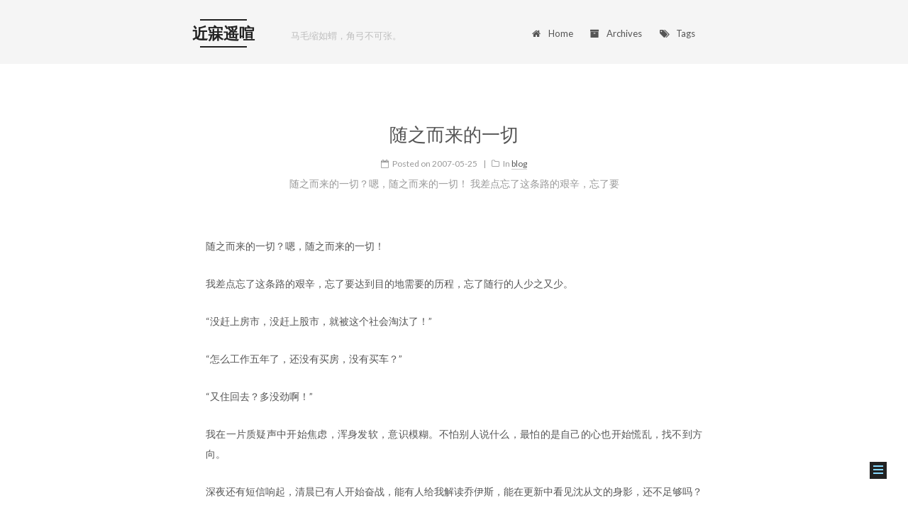

--- FILE ---
content_type: text/html; charset=utf-8
request_url: https://maybe2020.github.io/%E9%9A%8F%E4%B9%8B%E8%80%8C%E6%9D%A5%E7%9A%84%E4%B8%80%E5%88%87
body_size: 4879
content:

<!doctype html>














<html class="theme-next mist use-motion" lang="en">
<head>
  <meta charset="UTF-8"/>
<meta http-equiv="X-UA-Compatible" content="IE=edge" />
<meta name="viewport" content="width=device-width, initial-scale=1, maximum-scale=1"/>








<meta http-equiv="Cache-Control" content="no-transform" />
<meta http-equiv="Cache-Control" content="no-siteapp" />















  
  
  <link href="/assets/lib/fancybox/source/jquery.fancybox.css?v=2.1.5" rel="stylesheet" type="text/css" />




  
  
  
  

  

  

  

  

  

  
    
    
    <link href="//fonts.googleapis.com/css?family=Lato:300,300italic,400,400italic,700,700italic&subset=latin,latin-ext" rel="stylesheet" type="text/css">
  






<link href="/assets/lib/font-awesome/css/font-awesome.min.css?v=4.6.2" rel="stylesheet" type="text/css" />

<link href="/assets/css/main.css?v=5.1.1" rel="stylesheet" type="text/css" />


  <meta name="keywords" content="未分类," />





  <link rel="alternate" href="/atom.xml" title="近寐遥喧" type="application/atom+xml" />




  <link rel="shortcut icon" type="image/x-icon" href="/assets/favicon.png" />
















<meta name="description" content="随之而来的一切？嗯，随之而来的一切！ 我差点忘了这条路的艰辛，忘了要">
<meta name="keywords" content="未分类">
<meta property="og:type" content="article">
<meta property="og:title" content="随之而来的一切">
<meta property="og:url" content="http://maybe2020.github.io/%E9%9A%8F%E4%B9%8B%E8%80%8C%E6%9D%A5%E7%9A%84%E4%B8%80%E5%88%87">
<meta property="og:site_name" content="近寐遥喧">
<meta property="og:description" content="随之而来的一切？嗯，随之而来的一切！ 我差点忘了这条路的艰辛，忘了要">
<meta property="og:locale" content="en">
<meta name="twitter:card" content="summary">
<meta name="twitter:title" content="随之而来的一切">
<meta name="twitter:description" content="随之而来的一切？嗯，随之而来的一切！ 我差点忘了这条路的艰辛，忘了要">


<script type="text/javascript" id="hexo.configurations">
  var NexT = window.NexT || {};
  var CONFIG = {
    root: '',
    scheme: 'Mist',
    sidebar: {"position":"left","display":"post","offset":12,"offset_float":0,"b2t":false,"scrollpercent":false},
    fancybox: true,
    motion: true,
    duoshuo: {
      userId: '0',
      author: 'Author'
    },
    algolia: {
      applicationID: '',
      apiKey: '',
      indexName: '',
      hits: {"per_page":10},
      labels: {"input_placeholder":"Search for Posts","hits_empty":"We didn't find any results for the search: ${query}","hits_stats":"${hits} results found in ${time} ms"}
    }
  };
</script>



  <link rel="canonical" href="http://maybe2020.github.io/"/>



<style type="text/css"> 
blockquote{
    border-left: 4px solid #ffbbbb;
}
</style>



  <title>随之而来的一切</title>
  




<script>
  (function(i,s,o,g,r,a,m){i['GoogleAnalyticsObject']=r;i[r]=i[r]||function(){
            (i[r].q=i[r].q||[]).push(arguments)},i[r].l=1*new Date();a=s.createElement(o),
          m=s.getElementsByTagName(o)[0];a.async=1;a.src=g;m.parentNode.insertBefore(a,m)
  })(window,document,'script','https://www.google-analytics.com/analytics.js','ga');
  ga('create', 'UA-7431218-5', 'auto');
  ga('send', 'pageview');
</script>













</head>

<body itemscope itemtype="http://schema.org/WebPage" lang="en">

  
  

  <div class="container sidebar-position-left page-post-detail ">
    <div class="headband"></div>

    <header id="header" class="header" itemscope itemtype="http://schema.org/WPHeader">
      <div class="header-inner"> <div class="site-brand-wrapper">
  <div class="site-meta ">
    

    <div class="custom-logo-site-title">
      <a href="/"  class="brand" rel="start">
        <span class="logo-line-before"><i></i></span>
        <span class="site-title">近寐遥喧</span>
        <span class="logo-line-after"><i></i></span>
      </a>
    </div>
    
    <p id="jinrishici-sentence" class="site-subtitle">毕竟春天只在五月来一遭</p>

    <script src="https://sdk.jinrishici.com/v2/browser/jinrishici.js" charset="utf-8"></script>
    <!--script type="text/javascript">
        jinrishici.load(function(result) {
            // 自己的处理逻辑
            console.log(result)
        });
    </script-->


  </div>

  <div class="site-nav-toggle">
    <button>
      <span class="btn-bar"></span>
      <span class="btn-bar"></span>
      <span class="btn-bar"></span>
    </button>
  </div>
</div>

<nav class="site-nav">
  

  
    <ul id="menu" class="menu">
      
        
        
        
        <li class="menu-item menu-item-home">
          <a href="/" rel="section">
            
              <i class="menu-item-icon fa fa-fw fa-home"></i> <br />
            
            Home
          </a>
        </li>
      
        
        
        
        <li class="menu-item menu-item-archives">
          <a href="/archives/" rel="section">
            
              <i class="menu-item-icon fa fa-fw fa-archive"></i> <br />
            
            Archives
          </a>
        </li>
      
        
        
        
        <li class="menu-item menu-item-tags">
          <a href="/tags/" rel="section">
            
              <i class="menu-item-icon fa fa-fw fa-tags"></i> <br />
            
            Tags
          </a>
        </li>
      

      
    </ul>
  

  
</nav>



 </div>
    </header>

    <main id="main" class="main">
      <div class="main-inner">
        <div class="content-wrap">
          <div id="content" class="content">
            

<div id="posts" class="posts-expand">
  
  

  

  
  
  

  <article class="post post-type- " itemscope itemtype="http://schema.org/Article">
    <link itemprop="mainEntityOfPage" href="http://maybe2020.github.io/%E9%9A%8F%E4%B9%8B%E8%80%8C%E6%9D%A5%E7%9A%84%E4%B8%80%E5%88%87">

    <span hidden itemprop="author" itemscope itemtype="http://schema.org/Person">
      <meta itemprop="name" content="Maybe2020">
      <meta itemprop="description" content="">
      <meta itemprop="image" content="/assets/images/avatar.png">
    </span>

    <span hidden itemprop="publisher" itemscope itemtype="http://schema.org/Organization">
      <meta itemprop="name" content="近寐遥喧">
    </span>

    
      <header class="post-header">

        
        
          <h1 class="post-title" itemprop="name headline">
          
          
            随之而来的一切
          
        </h1>
        

        <div class="post-meta">
          <span class="post-time">
            
              <span class="post-meta-item-icon">
                <i class="fa fa-calendar-o"></i>
              </span>
              
                <span class="post-meta-item-text">Posted on</span>
              
              <time title="Post created" itemprop="dateCreated datePublished" datetime="2007-05-25T22:09:00+00:00">
                2007-05-25
              </time>
            

            

            
          </span>

          
            <span class="post-category" >
            
              <span class="post-meta-divider">|</span>
            
              <span class="post-meta-item-icon">
                <i class="fa fa-folder-o"></i>
              </span>
              
                <span class="post-meta-item-text">In</span>
              
              
                
                <span itemprop="about" itemscope itemtype="http://schema.org/Thing">
                  <a href="/category/#/blog" itemprop="url" rel="index">
                    <span itemprop="name">blog</span>
                  </a>
                </span>

                
                
              
            </span>
          

          
            
          

          
          

          

          

          
            
                <div class="post-description">
                    随之而来的一切？嗯，随之而来的一切！

  


我差点忘了这条路的艰辛，忘了要
                </div>
            
          

        </div>
      </header>
    

    <div class="post-body" itemprop="articleBody">

      
      

      
        <p>随之而来的一切？嗯，随之而来的一切！</p>

<p>我差点忘了这条路的艰辛，忘了要达到目的地需要的历程，忘了随行的人少之又少。</p>

<p>“没赶上房市，没赶上股市，就被这个社会淘汰了！”</p>

<p>“怎么工作五年了，还没有买房，没有买车？”</p>

<p>“又住回去？多没劲啊！”</p>

<p>我在一片质疑声中开始焦虑，浑身发软，意识模糊。不怕别人说什么，最怕的是自己的心也开始慌乱，找不到方向。</p>

<p>深夜还有短信响起，清晨已有人开始奋战，能有人给我解读乔伊斯，能在更新中看见沈从文的身影，还不足够吗？</p>

<p>我清楚的知道自己的目标，路途中的丢失和疲惫全当是随之而来的一切吧。</p>

      
    </div>

    <div>
      
        

      
    </div>

    <div>
      
        

      
    </div>

    <div>
      
        

      
    </div>

    <footer class="post-footer">
      
        <div class="post-tags">
          
            
            <a href="/tag/#/%E6%9C%AA%E5%88%86%E7%B1%BB" rel="tag"># 未分类</a>
          
        </div>
      

      
      
      
      
      

      
      
        <div class="post-nav" id="post-nav-id">
          <div class="post-nav-next post-nav-item">
            
              <a href="/%E5%A1%9E%E7%BA%B3%E6%B2%B3%E5%B7%A6%E5%B2%B8%E4%B9%8B%E6%81%8B" rel="next" title="塞纳河左岸之恋">
                <i class="fa fa-chevron-left"></i> 塞纳河左岸之恋
              </a>
            
          </div>

          <span class="post-nav-divider"></span>

          <div class="post-nav-prev post-nav-item">
            
              <a href="/%E8%B5%B0%E4%BA%86" rel="prev" title="走了">
                走了 <i class="fa fa-chevron-right"></i>
              </a>
            
          </div>
        </div>
      
      

      
    </footer>
  </article>

  <div class="post-spread">
    
  </div>




	<div style="margin-top:10px;margin-bottom:10px;font-size:12px;text-align:right;color:#555;">25 May 2007 , 写毕。</div>


<script type="text/javascript">
</script>

</div>



          </div>
          


          
  <div class="comments" id="comments">
    
    <div id="lv-container" data-id="city" data-uid="MTAyMC8zMzAzNy85NTk5"></div>
    
  </div>


        </div>
        
          

  <div class="sidebar-toggle">
    <div class="sidebar-toggle-line-wrap">
      <span class="sidebar-toggle-line sidebar-toggle-line-first"></span>
      <span class="sidebar-toggle-line sidebar-toggle-line-middle"></span>
      <span class="sidebar-toggle-line sidebar-toggle-line-last"></span>
    </div>
  </div>

  <aside id="sidebar" class="sidebar">
    <div class="sidebar-inner">

      
        
        
        




      

      

      <section class="site-overview sidebar-panel sidebar-panel-active">
        <div class="site-author motion-element" itemprop="author" itemscope itemtype="http://schema.org/Person">
          <img class="site-author-image" itemprop="image"
               src="/assets/images/avatar.png"
               alt="Maybe2020" />
          <p class="site-author-name" itemprop="name">Maybe2020</p>
           
              <p class="site-description motion-element" itemprop="description">毕竟春天只在五月来一遭</p>
          
        </div>
        <nav class="site-state motion-element">

          
            <div class="site-state-item site-state-posts">
              <a href="/archives/">
                <span class="site-state-item-count">382</span>
                <span class="site-state-item-name">posts</span>
              </a>
            </div>
          

          
            
            
            <div class="site-state-item site-state-categories">
              <a href="/categories/">
                <span class="site-state-item-count">3</span>
                <span class="site-state-item-name">categories</span>
              </a>
            </div>
          

          
            
            
            <div class="site-state-item site-state-tags">
              <a href="/tags/">
                <span class="site-state-item-count">2</span>
                <span class="site-state-item-name">tags</span>
              </a>
            </div>
          

        </nav>

        
        
        
          <div class="feed-link motion-element">
            <a href="/atom.xml" rel="alternate">
              <i class="fa fa-rss"></i>
              RSS
            </a>
          </div>
        

        <div class="links-of-author motion-element">
          
            
              
              
              <span class="links-of-author-item">
                <a href="http://fanfou.com/maybe2020" target="_blank" title="饭否">
                  
                    <i class="fa fa-fw fa-user-circle-o"></i>
                  
                  饭否
                </a>
              </span>
            
              
              
              <span class="links-of-author-item">
                <a href="https://github.com/maybe2020" target="_blank" title="GitHub">
                  
                    <i class="fa fa-fw fa-github"></i>
                  
                  GitHub
                </a>
              </span>
            
              
              
              <span class="links-of-author-item">
                <a href="https://www.douban.com/people/1940944/" target="_blank" title="豆瓣">
                  
                    <i class="fa fa-fw fa-book"></i>
                  
                  豆瓣
                </a>
              </span>
            
              
              
              <span class="links-of-author-item">
                <a href="mailto://maybe2020@gmail.com" target="_blank" title="Mail">
                  
                    <i class="fa fa-fw fa-google-plus-square"></i>
                  
                  Mail
                </a>
              </span>
            
          
        </div>

        
        

        
        
          <div class="links-of-blogroll motion-element links-of-blogroll-inline">
            <div class="links-of-blogroll-title">
              <i class="fa  fa-fw fa-globe"></i>
              友情链接
            </div>
            <ul class="links-of-blogroll-list">
              
                
                
                <li class="links-of-blogroll-item">
                  <a href="https://shinemoon.github.io/" title="MoonInSky" target="_blank">MoonInSky</a>
                </li>
              
            </ul>
          </div>
        

        


      </section>

      

      

    </div>
  </aside>

        
      </div>
    </main>

    <footer id="footer" class="footer">
      <div class="footer-inner">
        <div class="copyright" >
  
  
  &copy; 
  <span itemprop="copyrightYear">2025</span>
  <span class="with-love">
    <i style="color:red" class="fa fa-heart"></i>
  </span>
  <span class="author" itemprop="copyrightHolder">Maybe2020</span>
</div>


<div class="powered-by">
  Powered by <a class="theme-link" href="https://jekyllrb.com">Jekyll</a>
</div>

<div class="powered-by">
  Theme -
  <a class="theme-link" href="https://github.com/simpleyyt/jekyll-theme-next">
    NexT.Mist
  </a>
</div>

<div class="theme-info">
  Refined & Maintained  -
  <a class="theme-link" href="http://shinemoon.github.io">
      iClaud
  </a>
</div>



        

        
      </div>
    </footer>

    
      <div class="back-to-top">
        <i class="fa fa-arrow-up"></i>
        
      </div>
    

  </div>

  

<script type="text/javascript">
  if (Object.prototype.toString.call(window.Promise) !== '[object Function]') {
    window.Promise = null;
  }
</script>





















  
   
  
  
  
  
  
  <script type="text/javascript" src="/assets/lib/jquery/index.js?v=2.1.3"></script>

  
  
  
  
  
  <script type="text/javascript" src="/assets/lib/fastclick/lib/fastclick.min.js?v=1.0.6"></script>

  
  
  
  
  
  <script type="text/javascript" src="/assets/lib/jquery_lazyload/jquery.lazyload.js?v=1.9.7"></script>

  
  
  
  
  
  <script type="text/javascript" src="/assets/lib/velocity/velocity.min.js?v=1.2.1"></script>

  
  
  
  
  
  <script type="text/javascript" src="/assets/lib/velocity/velocity.ui.min.js?v=1.2.1"></script>

  
  
  
  
  
  <script type="text/javascript" src="/assets/lib/fancybox/source/jquery.fancybox.pack.js?v=2.1.5"></script>


  


  <script type="text/javascript" src="/assets/js/src/utils.js?v=5.1.1"></script>

  <script type="text/javascript" src="/assets/js/src/motion.js?v=5.1.1"></script>



  
  

  <script type="text/javascript" src="/assets/js/src/scrollspy.js?v=5.1.1"></script>
<script type="text/javascript" src="/assets/js/src/post-details.js?v=5.1.1"></script>


  


  <script type="text/javascript" src="/assets/js/src/bootstrap.js?v=5.1.1"></script>



  


  




	





  





  




  

    

<!-- LiveRe City install code -->
<script type="text/javascript">
   (function(d, s) {
       var j, e = d.getElementsByTagName(s)[0];
       if (typeof LivereTower === 'function') { return; }
       j = d.createElement(s);
       j.src = 'https://cdn-city.livere.com/js/embed.dist.js';
       j.async = true;
       e.parentNode.insertBefore(j, e);
   })(document, 'script');
</script>
<noscript>Please activate JavaScript for write a comment in LiveRe</noscript>
<!-- completed City install code -->

    

  





  






  

  

  
  


  

  

  

</body>
</html>



--- FILE ---
content_type: application/javascript; charset=utf-8
request_url: https://maybe2020.github.io/assets/js/src/post-details.js?v=5.1.1
body_size: 1126
content:
/* global NexT: true */

$(document).ready(function () {

  initScrollSpy();
  NexT.utils.needAffix() && initAffix();
  initTOCDimension();

  function initScrollSpy () {
    var tocSelector = '.post-toc';
    var $tocElement = $(tocSelector);
    var activeCurrentSelector = '.active-current';

    $tocElement
      .on('activate.bs.scrollspy', function () {
        var $currentActiveElement = $(tocSelector + ' .active').last();

        removeCurrentActiveClass();
        $currentActiveElement.addClass('active-current');
      })
      .on('clear.bs.scrollspy', removeCurrentActiveClass);

    $('body').scrollspy({ target: tocSelector });

    function removeCurrentActiveClass () {
      $(tocSelector + ' ' + activeCurrentSelector)
        .removeClass(activeCurrentSelector.substring(1));
    }
  }

  // Sidebar float
  function initAffix () {
    var headerHeight = $('.header-inner').height();
    var footerOffset = parseInt($('.main').css('padding-bottom'), 10);

    /*jshint camelcase: false */
    var sidebarTop = (CONFIG.sidebar.offset_float === 0) ?
      headerHeight + CONFIG.sidebar.offset :
      headerHeight;
    /*jshint camelcase: true */

    $('.sidebar-inner').affix({
      offset: {
        top: sidebarTop,
        bottom: footerOffset
      }
    });

    $(document)
      .on('affixed.bs.affix', function () {
        updateTOCHeight(document.body.clientHeight - 100);
      });
  }

  function initTOCDimension () {
    var updateTOCHeightTimer;

    $(window).on('resize', function () {
      updateTOCHeightTimer && clearTimeout(updateTOCHeightTimer);

      updateTOCHeightTimer = setTimeout(function () {
        var tocWrapperHeight = document.body.clientHeight - 100;

        updateTOCHeight(tocWrapperHeight);
      }, 0);
    });

    // Initialize TOC Height.
    updateTOCHeight(document.body.clientHeight - 100);

    // Initialize TOC Width.
    var scrollbarWidth = NexT.utils.getScrollbarWidth();
    $('.post-toc').css('width', 'calc(100% + ' + scrollbarWidth + 'px)');
  }

  function updateTOCHeight (height) {
    height = height || 'auto';
    $('.post-toc').css('max-height', height);
  }

});

$(document).ready(function () {
  var html = $('html');
  var TAB_ANIMATE_DURATION = 200;
  var hasVelocity = $.isFunction(html.velocity);

  $('.sidebar-nav li').on('click', function () {
    var item = $(this);
    var activeTabClassName = 'sidebar-nav-active';
    var activePanelClassName = 'sidebar-panel-active';
    if (item.hasClass(activeTabClassName)) {
      return;
    }

    var currentTarget = $('.' + activePanelClassName);
    var target = $('.' + item.data('target'));

    hasVelocity ?
      currentTarget.velocity('transition.slideUpOut', TAB_ANIMATE_DURATION, function () {
        target
          .velocity('stop')
          .velocity('transition.slideDownIn', TAB_ANIMATE_DURATION)
          .addClass(activePanelClassName);
      }) :
      currentTarget.animate({ opacity: 0 }, TAB_ANIMATE_DURATION, function () {
        currentTarget.hide();
        target
          .stop()
          .css({'opacity': 0, 'display': 'block'})
          .animate({ opacity: 1 }, TAB_ANIMATE_DURATION, function () {
            currentTarget.removeClass(activePanelClassName);
            target.addClass(activePanelClassName);
          });
      });

    item.siblings().removeClass(activeTabClassName);
    item.addClass(activeTabClassName);
  });

  $('.post-toc a').on('click', function (e) {
    e.preventDefault();
    var targetSelector = NexT.utils.escapeSelector(this.getAttribute('href'));
    var offset = $(targetSelector).offset().top;

    hasVelocity ?
      html.velocity('stop').velocity('scroll', {
        offset: offset  + 'px',
        mobileHA: false
      }) :
      $('html, body').stop().animate({
        scrollTop: offset
      }, 500);
  });

  // Expand sidebar on post detail page by default, when post has a toc.
  var $tocContent = $('.post-toc-content');
  var isSidebarCouldDisplay = CONFIG.sidebar.display === 'post' ||
      CONFIG.sidebar.display === 'always';
  var hasTOC = $tocContent.length > 0 && $tocContent.html().trim().length > 0;
  if (isSidebarCouldDisplay && hasTOC) {
    CONFIG.motion ?
      (NexT.motion.middleWares.sidebar = function () {
          NexT.utils.displaySidebar();
      }) : NexT.utils.displaySidebar();
  }
});


--- FILE ---
content_type: text/plain
request_url: https://www.google-analytics.com/j/collect?v=1&_v=j102&a=1591674207&t=pageview&_s=1&dl=https%3A%2F%2Fmaybe2020.github.io%2F%25E9%259A%258F%25E4%25B9%258B%25E8%2580%258C%25E6%259D%25A5%25E7%259A%2584%25E4%25B8%2580%25E5%2588%2587&ul=en-us%40posix&dt=%E9%9A%8F%E4%B9%8B%E8%80%8C%E6%9D%A5%E7%9A%84%E4%B8%80%E5%88%87&sr=1280x720&vp=1280x720&_u=IEBAAEABAAAAACAAI~&jid=1753594369&gjid=1785181368&cid=1348852105.1769827789&tid=UA-7431218-5&_gid=1050790810.1769827789&_r=1&_slc=1&z=808293113
body_size: -452
content:
2,cG-68WDP83RF0